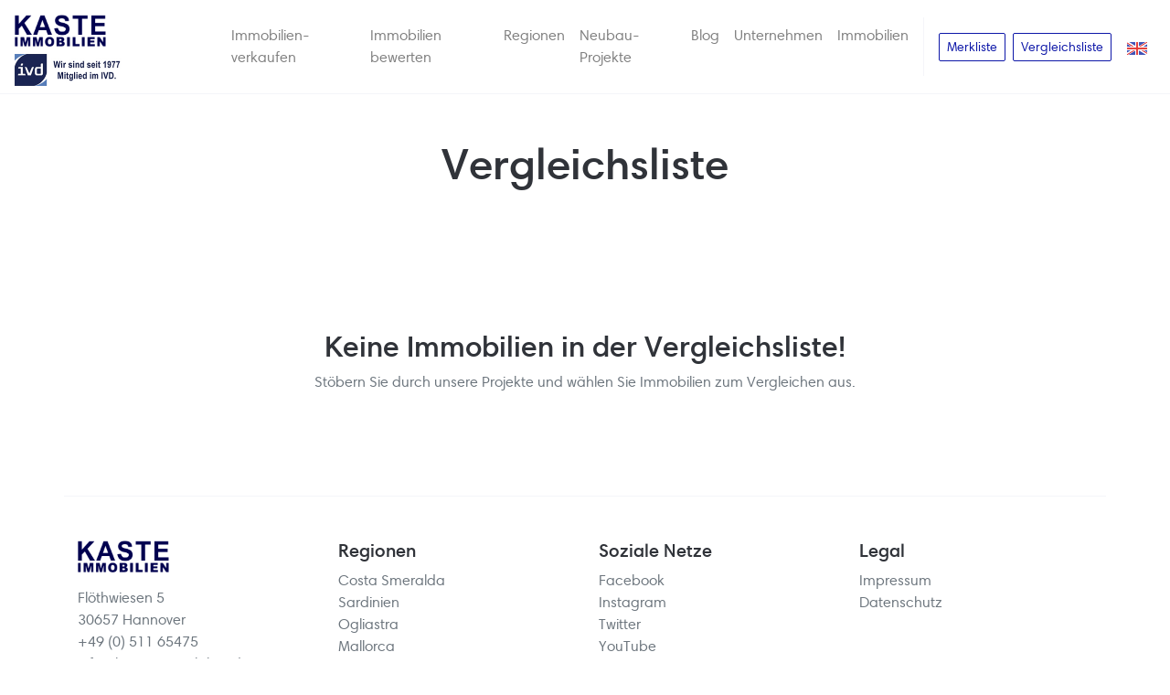

--- FILE ---
content_type: text/html; charset=utf-8
request_url: https://www.kaste-immobilien.de/immobilien-vergleichen?property_id=1250553
body_size: 3308
content:
<!DOCTYPE html>
<html>
  <head>
    <meta charset="utf-8" />
    <meta name="viewport" content="width=device-width, initial-scale=1.0" />
    <meta name="copyright" content="Copyright by Kaste-Immobilien.de">
    <meta name="Content-Language" content="de">
    <meta name="distribution" content="Global">
    <meta name="revisit-after" content="1 days">
    <meta name="robots" content="INDEX,FOLLOW,NOODP">
    <meta name="audience" content="All">
    <title>Vergleichsliste | Kaste Immobilien</title>
<meta name="description" content="Stöbern Sie durch unsere Projekte und wählen Sie Immobilien zum Vergleichen aus.">
<link rel="canonical" href="https://www.kaste-immobilien.de/immobilien-vergleichen?property_id=1250553">
<meta property="og:title" content="Vergleichsliste">
<meta property="og:description" content="Stöbern Sie durch unsere Projekte und wählen Sie Immobilien zum Vergleichen aus.">
    
    <meta property="og:type" content="website" />
    <meta property="og:url" content="https://www.kaste-immobilien.de/immobilien-vergleichen?property_id=1250553" />
    <meta property="og:site_name" content="Kaste-Immobilien.de" />
    <meta name="google-site-verification" content="imPl9WTIU61EFB9W9X6oNksJuWGDzb4b5SW_WtkcvMM" />

    <link rel="icon" href="/favicon.ico" type="image/x-icon">
    <link rel="apple-touch-icon" sizes="120x120" href="/apple-touch-icon-120x120-precomposed.png" />
    <link rel="apple-touch-icon" sizes="152x152" href="/apple-touch-icon-152x152-precomposed.png" />

    <meta name="csrf-param" content="authenticity_token" />
<meta name="csrf-token" content="pn1UTnzW0z8jfr85Gq/rDuukdrb0Di/Eo8fiW11wGT4V9U6FbJJL0poq/AAnKsLNaSNynXG5pGahOt9O3mTDZQ==" />
    <link rel="stylesheet" media="all" href="/assets/application-4f4fe9e31794e218e1d335724d8d8d21f8da446b9653d198dad2ce9d90f0cca5.css" data-turbolinks-track="reload" defer="defer" />
    <script defer src="https://maps.googleapis.com/maps/api/js?key=AIzaSyDoUuvlrKDzDNf2OoiQEcSy65NXt3WpGY8"></script>
    <script src="/assets/application-801e1c29bd6b05da6bd53b419bf1426f9eecff100faac645c427265328e97955.js" data-turbolinks-track="reload" defer="defer"></script>

        <script type="text/javascript">
          (function(i,s,o,g,r,a,m){i['GoogleAnalyticsObject']=r;i[r]=i[r]||function(){
          (i[r].q=i[r].q||[]).push(arguments)},i[r].l=1*new Date();a=s.createElement(o),
          m=s.getElementsByTagName(o)[0];a.async=1;a.src=g;m.parentNode.insertBefore(a,m)
          })(window,document,'script','https://www.google-analytics.com/analytics.js','ga');

          ga("create", "UA-115465139-1", "auto");
          ga("set", "anonymizeIp", true);
        </script>

      <script type="text/javascript">window.$crisp=[];window.CRISP_WEBSITE_ID="e6704a76-4eaf-4b20-b4ee-4c1b373dd4c2";(function(){d=document;s=d.createElement("script");s.src="https://client.crisp.chat/l.js";s.async=1;d.getElementsByTagName("head")[0].appendChild(s);})();</script>

      <!-- Facebook Pixel Code -->
      <script>
      !function(f,b,e,v,n,t,s)
      {if(f.fbq)return;n=f.fbq=function(){n.callMethod?
      n.callMethod.apply(n,arguments):n.queue.push(arguments)};
      if(!f._fbq)f._fbq=n;n.push=n;n.loaded=!0;n.version='2.0';
      n.queue=[];t=b.createElement(e);t.async=!0;
      t.src=v;s=b.getElementsByTagName(e)[0];
      s.parentNode.insertBefore(t,s)}(window,document,'script',
      'https://connect.facebook.net/en_US/fbevents.js');
      </script>
      <noscript>
      <img height="1" width="1" 
      src="https://www.facebook.com/tr?id=326570338152889&ev=PageView
      &noscript=1"/>
      </noscript>
      <!-- End Facebook Pixel Code -->

      <script>
      function trackPageView() {
        fbq('init', '326570338152889');
        fbq('track', 'PageView');
      }

      document.addEventListener('turbolinks:load', trackPageView, true)
      </script>
  </head>

  <body>
    <nav class="navbar navbar-expand-lg navbar-light border-bottom">
      <div>
        <a class="navbar-brand" href="/"><img height="35" src="/system/spina/account/logo/1/logo_blue.png" alt="Logo blue" /></a>
        <img height="35" src="/assets/ivd-partner-dc120090aa8a99df9fc97e65f8d8e26d9ce33b9fd7403db5faacf78b112dc934.jpg" alt="Ivd partner" />
      </div>
      <button class="navbar-toggler" data-toggle="collapse" data-target="#navbarToggle" aria-expanded="false">
        <span class="navbar-toggler-icon"></span>
      </button>
      <div class="collapse navbar-collapse" id="navbarToggle">
        <ul class="navbar-nav ml-auto">
            <li class="nav-item">
              <a class="nav-link" href="/immobilien-verkaufen">Immobilien-verkaufen</a>
            </li>
            <li class="nav-item">
              <a class="nav-link" href="/immobilien-bewerten">Immobilien bewerten</a>
            </li>
            <li class="nav-item">
              <a class="nav-link" href="/regionen">Regionen</a>
            </li>
            <li class="nav-item">
              <a class="nav-link" href="/neubau-projekte">Neubau-Projekte</a>
            </li>
            <li class="nav-item">
              <a class="nav-link" href="/blog">Blog</a>
            </li>
            <li class="nav-item">
              <a class="nav-link" href="/unternehmen">Unternehmen</a>
            </li>
          <li class="nav-item">
            <a class="nav-link" href="/immobilien">Immobilien</a>
          </li>
          <div class="border-left ml-2 mr-3"></div>
          <li class="nav-item align-items-center d-none d-lg-flex">
            <a class="btn btn-outline-primary btn-sm" href="/merkliste">Merkliste</a>
          </li>
          <li class="nav-item d-lg-none">
            <a class="nav-link" href="/merkliste">Merkliste</a>
          </li>
          <div class="mx-1"></div>
          <li class="nav-item align-items-center d-none d-lg-flex">
            <a class="btn btn-outline-primary btn-sm" href="/immobilien-vergleichen">Vergleichsliste</a>
          </li>
          <li class="nav-item d-lg-none">
            <a class="nav-link" href="/immobilien-vergleichen">Vergleichsliste</a>
          </li>
          <div class="mx-1"></div>
          <li class="nav-item align-items-center d-flex">
            
            <a class="nav-link" href="/en/compare-properties"><img width="24" src="/assets/english-flag-c8827381f513d1116dd3bf81893425c668bd2707f7d308623571c90ba47babb6.png" alt="English flag" /></a>
          </li>
        </ul>
      </div>
    </nav>

    <section class='page-hero'>
<div class='container'>
<h1 class='page-heroTitle'>Vergleichsliste</h1>
</div>
</section>
<div class='py-5'>
<div class='container'>
<div class='text-center py-5'>
<h2 class='text-center'>Keine Immobilien in der Vergleichsliste!</h2>
<p class='text-muted'>Stöbern Sie durch unsere Projekte und wählen Sie Immobilien zum Vergleichen aus.</p>
</div>
</div>
</div>


    <footer class="mainFooter container py-5 border-top">
  <div class="row justify-content-center">
    <div class="col-12 col-sm-6 col-md mb-3">
      <a href="/"><img height="35" src="/system/spina/account/logo/1/logo_blue.png" alt="Logo blue" /></a>
      <p class="text-muted mt-3">
        Flöthwiesen 5 <br>
        30657 Hannover <br>
        +49 (0) 511 65475 <br>
        info@kaste-immobilien.de
      </p>
        <select name="languages" id="languages" class="js-url-select form-control mb-3" style="width:180px"><option selected="selected" value="/immobilien-vergleichen">Deutsch</option>
<option value="/en/compare-properties">English</option></select>
    </div>
    <div class="col-12 col-sm-6 col-md mb-3">
      <h5>Regionen</h5>
      <ul class="list-unstyled text-small">
          <li class="nav-item">
            <a class="text-muted" href="/regionen/haus-wohnung-kauf/sardinien/costa-smeralda">Costa Smeralda</a>
          </li>
          <li class="nav-item">
            <a class="text-muted" href="/regionen/haus-wohnung-kauf/sardinien">Sardinien</a>
          </li>
          <li class="nav-item">
            <a class="text-muted" href="/regionen/haus-wohnung-kauf/sardinien/ogliastra">Ogliastra</a>
          </li>
          <li class="nav-item">
            <a class="text-muted" href="/regionen/haus-wohnung-kauf/mallorca">Mallorca</a>
          </li>
      </ul>
    </div>
    <div class="col-12 col-sm-6 col-md mb-3">
      <h5>Soziale Netze</h5>
      <ul class="list-unstyled text-small">
        <li><a class="text-muted" target="_blank" rel="nofollow" href="https://www.facebook.com/pages/Kaste-International/125619647474759">Facebook</a></li>
        <li><a class="text-muted" target="_blank" rel="nofollow" href="https://www.instagram.com/JEANRENE_KASTE/">Instagram</a></li>
        <li><a class="text-muted" target="_blank" rel="nofollow" href="https://twitter.com/KasteImmobilien">Twitter</a></li>
        <li><a class="text-muted" target="_blank" rel="nofollow" href="https://www.youtube.com/channel/UC9Vb-Ytig24feC-fK20TT-w">YouTube</a></li>
      </ul>
    </div>
    <div class="col-12 col-sm-6 col-md mb-3">
      <h5>Legal</h5>
      <ul class="list-unstyled text-small">
          <li>
            <a class="text-muted" href="/impressum">Impressum</a>
          </li>
          <li>
            <a class="text-muted" href="/datenschutz">Datenschutz</a>
          </li>
      </ul>
    </div>
  </div>
</footer>
  </body>
</html>